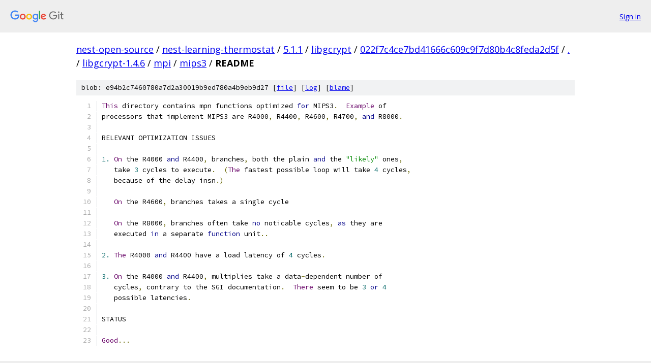

--- FILE ---
content_type: text/html; charset=utf-8
request_url: https://nest-open-source.googlesource.com/nest-learning-thermostat/5.1.1/libgcrypt/+/022f7c4ce7bd41666c609c9f7d80b4c8feda2d5f/libgcrypt-1.4.6/mpi/mips3/README
body_size: 1687
content:
<!DOCTYPE html><html lang="en"><head><meta charset="utf-8"><meta name="viewport" content="width=device-width, initial-scale=1"><title>libgcrypt-1.4.6/mpi/mips3/README - nest-learning-thermostat/5.1.1/libgcrypt - Git at Google</title><link rel="stylesheet" type="text/css" href="/+static/base.css"><link rel="stylesheet" type="text/css" href="/+static/prettify/prettify.css"><!-- default customHeadTagPart --></head><body class="Site"><header class="Site-header"><div class="Header"><a class="Header-image" href="/"><img src="//www.gstatic.com/images/branding/lockups/2x/lockup_git_color_108x24dp.png" width="108" height="24" alt="Google Git"></a><div class="Header-menu"> <a class="Header-menuItem" href="https://accounts.google.com/AccountChooser?faa=1&amp;continue=https://nest-open-source.googlesource.com/login/nest-learning-thermostat/5.1.1/libgcrypt/%2B/022f7c4ce7bd41666c609c9f7d80b4c8feda2d5f/libgcrypt-1.4.6/mpi/mips3/README">Sign in</a> </div></div></header><div class="Site-content"><div class="Container "><div class="Breadcrumbs"><a class="Breadcrumbs-crumb" href="/?format=HTML">nest-open-source</a> / <a class="Breadcrumbs-crumb" href="/nest-learning-thermostat/">nest-learning-thermostat</a> / <a class="Breadcrumbs-crumb" href="/nest-learning-thermostat/5.1.1/">5.1.1</a> / <a class="Breadcrumbs-crumb" href="/nest-learning-thermostat/5.1.1/libgcrypt/">libgcrypt</a> / <a class="Breadcrumbs-crumb" href="/nest-learning-thermostat/5.1.1/libgcrypt/+/022f7c4ce7bd41666c609c9f7d80b4c8feda2d5f">022f7c4ce7bd41666c609c9f7d80b4c8feda2d5f</a> / <a class="Breadcrumbs-crumb" href="/nest-learning-thermostat/5.1.1/libgcrypt/+/022f7c4ce7bd41666c609c9f7d80b4c8feda2d5f/">.</a> / <a class="Breadcrumbs-crumb" href="/nest-learning-thermostat/5.1.1/libgcrypt/+/022f7c4ce7bd41666c609c9f7d80b4c8feda2d5f/libgcrypt-1.4.6">libgcrypt-1.4.6</a> / <a class="Breadcrumbs-crumb" href="/nest-learning-thermostat/5.1.1/libgcrypt/+/022f7c4ce7bd41666c609c9f7d80b4c8feda2d5f/libgcrypt-1.4.6/mpi">mpi</a> / <a class="Breadcrumbs-crumb" href="/nest-learning-thermostat/5.1.1/libgcrypt/+/022f7c4ce7bd41666c609c9f7d80b4c8feda2d5f/libgcrypt-1.4.6/mpi/mips3">mips3</a> / <span class="Breadcrumbs-crumb">README</span></div><div class="u-sha1 u-monospace BlobSha1">blob: e94b2c7460780a7d2a30019b9ed780a4b9eb9d27 [<a href="/nest-learning-thermostat/5.1.1/libgcrypt/+/022f7c4ce7bd41666c609c9f7d80b4c8feda2d5f/libgcrypt-1.4.6/mpi/mips3/README">file</a>] [<a href="/nest-learning-thermostat/5.1.1/libgcrypt/+log/022f7c4ce7bd41666c609c9f7d80b4c8feda2d5f/libgcrypt-1.4.6/mpi/mips3/README">log</a>] [<a href="/nest-learning-thermostat/5.1.1/libgcrypt/+blame/022f7c4ce7bd41666c609c9f7d80b4c8feda2d5f/libgcrypt-1.4.6/mpi/mips3/README">blame</a>]</div><table class="FileContents"><tr class="u-pre u-monospace FileContents-line"><td class="u-lineNum u-noSelect FileContents-lineNum" data-line-number="1"></td><td class="FileContents-lineContents" id="1"><span class="typ">This</span><span class="pln"> directory contains mpn functions optimized </span><span class="kwd">for</span><span class="pln"> MIPS3</span><span class="pun">.</span><span class="pln">  </span><span class="typ">Example</span><span class="pln"> of</span></td></tr><tr class="u-pre u-monospace FileContents-line"><td class="u-lineNum u-noSelect FileContents-lineNum" data-line-number="2"></td><td class="FileContents-lineContents" id="2"><span class="pln">processors that implement MIPS3 are R4000</span><span class="pun">,</span><span class="pln"> R4400</span><span class="pun">,</span><span class="pln"> R4600</span><span class="pun">,</span><span class="pln"> R4700</span><span class="pun">,</span><span class="pln"> </span><span class="kwd">and</span><span class="pln"> R8000</span><span class="pun">.</span></td></tr><tr class="u-pre u-monospace FileContents-line"><td class="u-lineNum u-noSelect FileContents-lineNum" data-line-number="3"></td><td class="FileContents-lineContents" id="3"></td></tr><tr class="u-pre u-monospace FileContents-line"><td class="u-lineNum u-noSelect FileContents-lineNum" data-line-number="4"></td><td class="FileContents-lineContents" id="4"><span class="pln">RELEVANT OPTIMIZATION ISSUES</span></td></tr><tr class="u-pre u-monospace FileContents-line"><td class="u-lineNum u-noSelect FileContents-lineNum" data-line-number="5"></td><td class="FileContents-lineContents" id="5"></td></tr><tr class="u-pre u-monospace FileContents-line"><td class="u-lineNum u-noSelect FileContents-lineNum" data-line-number="6"></td><td class="FileContents-lineContents" id="6"><span class="lit">1.</span><span class="pln"> </span><span class="typ">On</span><span class="pln"> the R4000 </span><span class="kwd">and</span><span class="pln"> R4400</span><span class="pun">,</span><span class="pln"> branches</span><span class="pun">,</span><span class="pln"> both the plain </span><span class="kwd">and</span><span class="pln"> the </span><span class="str">&quot;likely&quot;</span><span class="pln"> ones</span><span class="pun">,</span></td></tr><tr class="u-pre u-monospace FileContents-line"><td class="u-lineNum u-noSelect FileContents-lineNum" data-line-number="7"></td><td class="FileContents-lineContents" id="7"><span class="pln">   take </span><span class="lit">3</span><span class="pln"> cycles to execute</span><span class="pun">.</span><span class="pln">  </span><span class="pun">(</span><span class="typ">The</span><span class="pln"> fastest possible loop will take </span><span class="lit">4</span><span class="pln"> cycles</span><span class="pun">,</span></td></tr><tr class="u-pre u-monospace FileContents-line"><td class="u-lineNum u-noSelect FileContents-lineNum" data-line-number="8"></td><td class="FileContents-lineContents" id="8"><span class="pln">   because of the delay insn</span><span class="pun">.)</span></td></tr><tr class="u-pre u-monospace FileContents-line"><td class="u-lineNum u-noSelect FileContents-lineNum" data-line-number="9"></td><td class="FileContents-lineContents" id="9"></td></tr><tr class="u-pre u-monospace FileContents-line"><td class="u-lineNum u-noSelect FileContents-lineNum" data-line-number="10"></td><td class="FileContents-lineContents" id="10"><span class="pln">   </span><span class="typ">On</span><span class="pln"> the R4600</span><span class="pun">,</span><span class="pln"> branches takes a single cycle</span></td></tr><tr class="u-pre u-monospace FileContents-line"><td class="u-lineNum u-noSelect FileContents-lineNum" data-line-number="11"></td><td class="FileContents-lineContents" id="11"></td></tr><tr class="u-pre u-monospace FileContents-line"><td class="u-lineNum u-noSelect FileContents-lineNum" data-line-number="12"></td><td class="FileContents-lineContents" id="12"><span class="pln">   </span><span class="typ">On</span><span class="pln"> the R8000</span><span class="pun">,</span><span class="pln"> branches often take </span><span class="kwd">no</span><span class="pln"> noticable cycles</span><span class="pun">,</span><span class="pln"> </span><span class="kwd">as</span><span class="pln"> they are</span></td></tr><tr class="u-pre u-monospace FileContents-line"><td class="u-lineNum u-noSelect FileContents-lineNum" data-line-number="13"></td><td class="FileContents-lineContents" id="13"><span class="pln">   executed </span><span class="kwd">in</span><span class="pln"> a separate </span><span class="kwd">function</span><span class="pln"> unit</span><span class="pun">..</span></td></tr><tr class="u-pre u-monospace FileContents-line"><td class="u-lineNum u-noSelect FileContents-lineNum" data-line-number="14"></td><td class="FileContents-lineContents" id="14"></td></tr><tr class="u-pre u-monospace FileContents-line"><td class="u-lineNum u-noSelect FileContents-lineNum" data-line-number="15"></td><td class="FileContents-lineContents" id="15"><span class="lit">2.</span><span class="pln"> </span><span class="typ">The</span><span class="pln"> R4000 </span><span class="kwd">and</span><span class="pln"> R4400 have a load latency of </span><span class="lit">4</span><span class="pln"> cycles</span><span class="pun">.</span></td></tr><tr class="u-pre u-monospace FileContents-line"><td class="u-lineNum u-noSelect FileContents-lineNum" data-line-number="16"></td><td class="FileContents-lineContents" id="16"></td></tr><tr class="u-pre u-monospace FileContents-line"><td class="u-lineNum u-noSelect FileContents-lineNum" data-line-number="17"></td><td class="FileContents-lineContents" id="17"><span class="lit">3.</span><span class="pln"> </span><span class="typ">On</span><span class="pln"> the R4000 </span><span class="kwd">and</span><span class="pln"> R4400</span><span class="pun">,</span><span class="pln"> multiplies take a data</span><span class="pun">-</span><span class="pln">dependent number of</span></td></tr><tr class="u-pre u-monospace FileContents-line"><td class="u-lineNum u-noSelect FileContents-lineNum" data-line-number="18"></td><td class="FileContents-lineContents" id="18"><span class="pln">   cycles</span><span class="pun">,</span><span class="pln"> contrary to the SGI documentation</span><span class="pun">.</span><span class="pln">  </span><span class="typ">There</span><span class="pln"> seem to be </span><span class="lit">3</span><span class="pln"> </span><span class="kwd">or</span><span class="pln"> </span><span class="lit">4</span></td></tr><tr class="u-pre u-monospace FileContents-line"><td class="u-lineNum u-noSelect FileContents-lineNum" data-line-number="19"></td><td class="FileContents-lineContents" id="19"><span class="pln">   possible latencies</span><span class="pun">.</span></td></tr><tr class="u-pre u-monospace FileContents-line"><td class="u-lineNum u-noSelect FileContents-lineNum" data-line-number="20"></td><td class="FileContents-lineContents" id="20"></td></tr><tr class="u-pre u-monospace FileContents-line"><td class="u-lineNum u-noSelect FileContents-lineNum" data-line-number="21"></td><td class="FileContents-lineContents" id="21"><span class="pln">STATUS</span></td></tr><tr class="u-pre u-monospace FileContents-line"><td class="u-lineNum u-noSelect FileContents-lineNum" data-line-number="22"></td><td class="FileContents-lineContents" id="22"></td></tr><tr class="u-pre u-monospace FileContents-line"><td class="u-lineNum u-noSelect FileContents-lineNum" data-line-number="23"></td><td class="FileContents-lineContents" id="23"><span class="typ">Good</span><span class="pun">...</span></td></tr></table><script nonce="vh9O67OGMpJAjCwLcgsRhQ">for (let lineNumEl of document.querySelectorAll('td.u-lineNum')) {lineNumEl.onclick = () => {window.location.hash = `#${lineNumEl.getAttribute('data-line-number')}`;};}</script></div> <!-- Container --></div> <!-- Site-content --><footer class="Site-footer"><div class="Footer"><span class="Footer-poweredBy">Powered by <a href="https://gerrit.googlesource.com/gitiles/">Gitiles</a>| <a href="https://policies.google.com/privacy">Privacy</a>| <a href="https://policies.google.com/terms">Terms</a></span><span class="Footer-formats"><a class="u-monospace Footer-formatsItem" href="?format=TEXT">txt</a> <a class="u-monospace Footer-formatsItem" href="?format=JSON">json</a></span></div></footer></body></html>